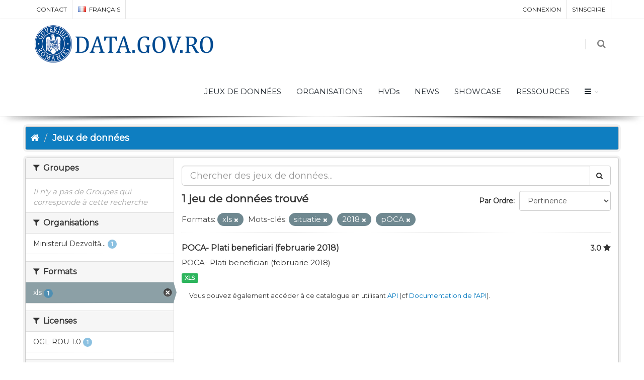

--- FILE ---
content_type: text/html; charset=utf-8
request_url: https://data.gov.ro/fr/dataset?tags=situatie&tags=2018&tags=pOCA&res_format=xls
body_size: 6585
content:
<!DOCTYPE html>
<!--[if IE 9]> <html lang="fr" class="ie9"> <![endif]-->
<!--[if gt IE 8]><!--> <html lang="fr"> <!--<![endif]-->
  <head>
    <link rel="stylesheet" type="text/css" href="/fanstatic/vendor/:version:2019-07-03T17:11:48/select2/select2.css" />
<link rel="stylesheet" type="text/css" href="/fanstatic/css/:version:2019-07-03T17:11:48/main.min.css" />
<link rel="stylesheet" type="text/css" href="/fanstatic/vendor/:version:2019-07-03T17:11:48/font-awesome/css/font-awesome.min.css" />
<link rel="stylesheet" type="text/css" href="/fanstatic/ckanext-geoview/:version:2020-12-02T00:30:34/css/geo-resource-styles.css" />
<link rel="stylesheet" type="text/css" href="/fanstatic/pages/:version:2020-12-02T00:33:27/:bundle:css/bootstrap.css;css/medium-editor.css" />
<link rel="stylesheet" type="text/css" href="/fanstatic/rating_css/:version:2020-12-02T00:33:21/rating.css" />

    <meta charset="utf-8" />
      <meta name="generator" content="ckan 2.8.3" />
      <meta name="viewport" content="width=device-width, initial-scale=1.0">
    <title>Jeux de données - data.gov.ro</title>

    
    
    
    
    <link rel="shortcut icon" href="/base/images/ckan.ico" />
    
    
        <script type="text/javascript">
  (function(i,s,o,g,r,a,m){i['GoogleAnalyticsObject']=r;i[r]=i[r]||function(){
  (i[r].q=i[r].q||[]).push(arguments)},i[r].l=1*new Date();a=s.createElement(o),
  m=s.getElementsByTagName(o)[0];a.async=1;a.src=g;m.parentNode.insertBefore(a,m)
  })(window,document,'script','//www.google-analytics.com/analytics.js','ga');

  ga('create', 'UA-45331345-1', 'auto', {});
     
  ga('set', 'anonymizeIp', true);
  ga('send', 'pageview');
</script>
    


    <!--[if IE]>
    <script src="/classList.min.js"></script>
    <![endif]-->

    
    
    
    

    
        <link rel="alternate" type="text/n3" href="https://data.gov.ro/fr/catalog.n3"/>
        <link rel="alternate" type="text/ttl" href="https://data.gov.ro/fr/catalog.ttl"/>
        <link rel="alternate" type="application/rdf+xml" href="https://data.gov.ro/fr/catalog.xml"/>
        <link rel="alternate" type="application/ld+json" href="https://data.gov.ro/fr/catalog.jsonld"/>
    

    
    
      
    
    <link href="https://fonts.googleapis.com/css?family=Montserrat|Nunito|Titillium+Web&display=swap" rel="stylesheet">
    <!-- <link href="//netdna.bootstrapcdn.com/font-awesome/3.2.1/css/font-awesome.css" rel="stylesheet"> -->
    <link href="/assets/css/datagovro.css" rel="stylesheet" type="text/css" />
    <link href="/assets/css/mycss.css" rel="stylesheet" type="text/css" />
    <link href="/assets/css/header-1.css" rel="stylesheet" type="text/css" />

    
    


    
      
      
    <style>
        [role=main] { min-height: 0px;}

      </style>
    
  </head>

  
  <body data-site-root="https://data.gov.ro/" data-locale-root="https://data.gov.ro/fr/" >

    
    <div class="hide"><a href="#content">Passer directement au contenu</a></div>
  

  
     
    
    <div id="topBar">
        <div class="container">
             
            

            <ul class="top-links list-inline pull-right">
                
                <li><a href="/fr/user/login">Connexion</a></li>
                
                <li><a class="sub" href="/fr/user/register">S&#39;inscrire</a></li>
                 
            </ul>
            <ul class="top-links list-inline">
                <li class="hidden-xs"><a href="/contact">CONTACT</a></li>
                

<li>
    
    
    
    
    
    
    
    
    <a class="dropdown-toggle no-text-underline" data-toggle="dropdown" href="#"><img class="flag-lang" src="/assets/images/flags/fr.png" width="16" height="11" alt="lang" /> français</a>
    
    
    
    
    
    
    <ul class="dropdown-langs dropdown-menu">
        
        <li><a tabindex="-1" href="/ro/dataset?tags=situatie&amp;tags=2018&amp;tags=pOCA&amp;res_format=xls"><img class="flag-lang" src="/assets/images/flags/ro.png" width="16" height="11" alt="lang" /> română</a></li>
        <li class="divider"></li>
        
        <li><a tabindex="-1" href="/en/dataset?tags=situatie&amp;tags=2018&amp;tags=pOCA&amp;res_format=xls"><img class="flag-lang" src="/assets/images/flags/en.png" width="16" height="11" alt="lang" /> English</a></li>
        <li class="divider"></li>
        
        <li><a tabindex="-1" href="/it/dataset?tags=situatie&amp;tags=2018&amp;tags=pOCA&amp;res_format=xls"><img class="flag-lang" src="/assets/images/flags/it.png" width="16" height="11" alt="lang" /> italiano</a></li>
        <li class="divider"></li>
        
        <li><a tabindex="-1" href="/fr/dataset?tags=situatie&amp;tags=2018&amp;tags=pOCA&amp;res_format=xls"><img class="flag-lang" src="/assets/images/flags/fr.png" width="16" height="11" alt="lang" /> français</a></li>
        <li class="divider"></li>
        
        <li><a tabindex="-1" href="/es/dataset?tags=situatie&amp;tags=2018&amp;tags=pOCA&amp;res_format=xls"><img class="flag-lang" src="/assets/images/flags/es.png" width="16" height="11" alt="lang" /> español</a></li>
        <li class="divider"></li>
        
        <li><a tabindex="-1" href="/de/dataset?tags=situatie&amp;tags=2018&amp;tags=pOCA&amp;res_format=xls"><img class="flag-lang" src="/assets/images/flags/de.png" width="16" height="11" alt="lang" /> Deutsch</a></li>
        <li class="divider"></li>
        
    </ul>
</li>
            </ul>
             
            
        </div>
    </div>
    
    <div id="header" class="sticky shadow-after-3 clearfix">
          
        <!-- TOP NAV -->
        <header id="topNav">
            <div class="container">
                <!-- Mobile Menu Button -->
                <button class="btn btn-mobile" data-toggle="collapse" data-target=".nav-main-collapse">
                    <i class="fa fa-bars"></i>
                </button>

                <!-- BUTTONS -->
                <ul class="pull-right nav nav-pills nav-second-main">
                
                    <!-- SEARCH -->
                    
                    <li class="search">
                        <a href="javascript:;">
                            <i class="fa fa-search"></i>
                        </a>
                        <div class="search-box">
                            <form action="/fr/dataset" method="get">
                                <div class="input-group">
                                    <input id="field-sitewide-search" type="text" class="form-control" name="q" placeholder="Rechercher" />
                                    <span class="input-group-btn">
                                        <button class="btn btn-primary" type="submit">Rechercher</button>
                                    </span>
                                </div>
                            </form>
                        </div>
                    </li>
                    
                
                </ul>
                <!-- /BUTTONS -->
                <!-- Logo -->
                <a class="logo pull-left" href="/fr/">
                    <!-- <img src="/uploads/admin/data-gov-ro-logo.png" alt="" /> -->
                    <img src="/assets/images/gov/gov3.png" alt="" />
                </a>

                <div class="navbar-collapse pull-right nav-main-collapse collapse submenu-dark">
                    
                    <nav class="nav-main">
                        <ul id="topMain" class="nav nav-pills nav-main">
                            <!-- ('group_index', _('Groups')|upper), -->
                            <li><a href="/fr/dataset">JEUX DE DONNÉES</a></li><li><a href="/fr/organization">ORGANISATIONS</a></li><li><a href="/pages/hvds">HVDs</a></li>
                            <li><a href="//frblog">NEWS</a></li>
                            <!-- <li><a href="//frblog">Noutăți</a></li> -->
                            <li><a href="//frshowcase">SHOWCASE</a></li>
                            <li><a href="/pages/resources">RESSOURCES</a></li>
                            <li class="dropdown">
                                <a class="dropdown-toggle fa fa-bars" href="#"></a>
                                <ul class="dropdown-menu">
                                    <li><a href="/pages/publish"><i class="fa fa-bullhorn"></i> GHID DE PUBLICARE</a></li>
                                    <li><a href="/pages/reutilizare"><i class="ico-category et-beaker"></i> REUTILIZARE</a></li>
                                    <li><a href="/pages/developers"><i class="ico-category et-heart"></i> DEZVOLTATORI</a></li>
                                    <li><a href="/pages/solicitare-date"><i class="fa fa-edit"></i> SOLICITĂRI DATE</a></li>
                                    <li><a href="/pages/licence"><i class="fa fa-trophy"></i> LICENȚĂ</a></li>
                                    <!-- <li><a href="/base/images/logoinst/OGL-ROU-1.0.pdf" target="_blank"><i class="fa fa-trophy"></i> LICENȚĂ</a></li> -->
                                    <li><a href="/stats"><i class="fa fa-bar-chart"></i> STATISTICI</a></li>
                                    <li><a href="/contact"><i class="ico-category et-map-pin"></i> CONTACT</a></li>
                                </ul>
                            </li>
                        </ul>
                    </nav>
                    
                </div>
            </div>
        </header>
    </div>

  
    <div role="main">
      <div id="content" class="container">
        
          
            <div class="flash-messages">
              
                
              
            </div>
          

          
            <div class="toolbar">
              
                
                  <ol class="breadcrumb">
                    
<li class="home"><a href="/fr/"><i class="fa fa-home"></i><span> Accueil</span></a></li>
                    
  <li class="active"><a href="/fr/dataset">Jeux de données</a></li>

                  </ol>
                
              
            </div>
          

          <div class="row wrapper">
            
            
            

            
              <aside class="secondary col-sm-3">
                
                
    
    
    
    
      <!-- <li>groups</li> -->
      

  
  
    
      
      
        <section class="module module-narrow module-shallow">
          
            <h2 class="module-heading">
              <i class="fa fa-filter"></i>
              
              Groupes
            </h2>
          
          
            
            
              <p class="module-content empty">Il n&#39;y a pas de Groupes qui corresponde à cette recherche</p>
            
            
          
        </section>
      
    
  

    
      <!-- <li>organization</li> -->
      

  
  
    
      
      
        <section class="module module-narrow module-shallow">
          
            <h2 class="module-heading">
              <i class="fa fa-filter"></i>
              
              Organisations
            </h2>
          
          
            
            
              <nav>
                <ul class="list-unstyled nav nav-simple nav-facet">
                  
                    
                    
                    
                    
                      <li class="nav-item">
                        <a href="/fr/dataset?res_format=xls&amp;tags=2018&amp;tags=situatie&amp;tags=pOCA&amp;organization=mdrap" title="Ministerul Dezvoltării Regionale și Administrației Publice">
                          <span class="item-label">Ministerul Dezvoltă...</span>
                          <span class="hidden separator"> - </span>
                          <span class="item-count badge">1</span>
                        </a>
                      </li>
                  
                </ul>
              </nav>

              <p class="module-footer">
                
                  
                
              </p>
            
            
          
        </section>
      
    
  

    
      <!-- <li>res_format</li> -->
      

  
  
    
      
      
        <section class="module module-narrow module-shallow">
          
            <h2 class="module-heading">
              <i class="fa fa-filter"></i>
              
              Formats
            </h2>
          
          
            
            
              <nav>
                <ul class="list-unstyled nav nav-simple nav-facet">
                  
                    
                    
                    
                    
                      <li class="nav-item active">
                        <a href="/fr/dataset?tags=situatie&amp;tags=2018&amp;tags=pOCA" title="">
                          <span class="item-label">xls</span>
                          <span class="hidden separator"> - </span>
                          <span class="item-count badge">1</span>
                        </a>
                      </li>
                  
                </ul>
              </nav>

              <p class="module-footer">
                
                  
                
              </p>
            
            
          
        </section>
      
    
  

    
      <!-- <li>license_id</li> -->
      

  
  
    
      
      
        <section class="module module-narrow module-shallow">
          
            <h2 class="module-heading">
              <i class="fa fa-filter"></i>
              
              Licenses
            </h2>
          
          
            
            
              <nav>
                <ul class="list-unstyled nav nav-simple nav-facet">
                  
                    
                    
                    
                    
                      <li class="nav-item">
                        <a href="/fr/dataset?res_format=xls&amp;tags=2018&amp;tags=situatie&amp;tags=pOCA&amp;license_id=uk-ogl" title="">
                          <span class="item-label">OGL-ROU-1.0</span>
                          <span class="hidden separator"> - </span>
                          <span class="item-count badge">1</span>
                        </a>
                      </li>
                  
                </ul>
              </nav>

              <p class="module-footer">
                
                  
                
              </p>
            
            
          
        </section>
      
    
  

    
      <!-- <li>tags</li> -->
      

  
  
    
      
      
        <section class="module module-narrow module-shallow">
          
            <h2 class="module-heading">
              <i class="fa fa-filter"></i>
              
              Mots-clés
            </h2>
          
          
            
            
              <nav>
                <ul class="list-unstyled nav nav-simple nav-facet">
                  
                    
                    
                    
                    
                      <li class="nav-item active">
                        <a href="/fr/dataset?tags=situatie&amp;tags=pOCA&amp;res_format=xls" title="">
                          <span class="item-label">2018</span>
                          <span class="hidden separator"> - </span>
                          <span class="item-count badge">1</span>
                        </a>
                      </li>
                  
                    
                    
                    
                    
                      <li class="nav-item">
                        <a href="/fr/dataset?res_format=xls&amp;tags=beneficiari&amp;tags=2018&amp;tags=situatie&amp;tags=pOCA" title="">
                          <span class="item-label">beneficiari</span>
                          <span class="hidden separator"> - </span>
                          <span class="item-count badge">1</span>
                        </a>
                      </li>
                  
                    
                    
                    
                    
                      <li class="nav-item">
                        <a href="/fr/dataset?tags=lista&amp;res_format=xls&amp;tags=2018&amp;tags=situatie&amp;tags=pOCA" title="">
                          <span class="item-label">lista</span>
                          <span class="hidden separator"> - </span>
                          <span class="item-count badge">1</span>
                        </a>
                      </li>
                  
                    
                    
                    
                    
                      <li class="nav-item">
                        <a href="/fr/dataset?res_format=xls&amp;tags=2018&amp;tags=situatie&amp;tags=pOCA&amp;tags=plati" title="">
                          <span class="item-label">plati</span>
                          <span class="hidden separator"> - </span>
                          <span class="item-count badge">1</span>
                        </a>
                      </li>
                  
                    
                    
                    
                    
                      <li class="nav-item active">
                        <a href="/fr/dataset?tags=situatie&amp;tags=2018&amp;res_format=xls" title="">
                          <span class="item-label">pOCA</span>
                          <span class="hidden separator"> - </span>
                          <span class="item-count badge">1</span>
                        </a>
                      </li>
                  
                    
                    
                    
                    
                      <li class="nav-item active">
                        <a href="/fr/dataset?tags=2018&amp;tags=pOCA&amp;res_format=xls" title="">
                          <span class="item-label">situatie</span>
                          <span class="hidden separator"> - </span>
                          <span class="item-count badge">1</span>
                        </a>
                      </li>
                  
                </ul>
              </nav>

              <p class="module-footer">
                
                  
                
              </p>
            
            
          
        </section>
      
    
  

    

  <a class="close no-text hide-filters"><i class="fa fa-times-circle"></i><span class="text">close</span></a>


              </aside>
            

            
              <div class="primary col-sm-9 col-xs-12">
                
                

      
        
      
      
    
    
    







<form id="dataset-search-form"
    class="search-form" method="get"
    data-module="select-switch">

    
    <div class="input-group search-input-group">
        <input aria-label="Chercher des jeux de données" id="field-giant-search"
            type="text" class="form-control input-lg" name="q" value="" autocomplete="off"
            placeholder="Chercher des jeux de données...">
        
        <span class="input-group-btn">
            <button class="btn btn-default btn-lg" type="submit" value="search">
                <i class="fa fa-search"></i>
            </button>
        </span>
        
    </div>
    

    
    <span>
  
  

  
  
  
  <input type="hidden" name="tags" value="situatie" />
  
  
  
  
  
  <input type="hidden" name="tags" value="2018" />
  
  
  
  
  
  <input type="hidden" name="tags" value="pOCA" />
  
  
  
  
  
  <input type="hidden" name="res_format" value="xls" />
  
  
  
  </span>
    

    
    
    <div class="form-select form-group control-order-by">
        <label for="field-order-by">Par Ordre</label>
        <select id="field-order-by" name="sort" class="form-control">
            
            
            <option value="score desc, metadata_modified desc"  selected="selected" >Pertinence
            </option>
            
            
            
            <option value="title_string asc" >Nom Croissant
            </option>
            
            
            
            <option value="title_string desc" >Nom Décroissant
            </option>
            
            
            
            <option value="rating asc" >Rating Ascending
            </option>
            
            
            
            <option value="rating desc" >Rating Descending
            </option>
            
            
            
            <option value="metadata_modified desc" >Modifié le
            </option>
            
            
            
            <option value="views_recent desc" >Populaire
            </option>
            
            
        </select>
        
        <button class="btn btn-default js-hide" type="submit">Go</button>
        
    </div>
    
    

    
    
    <h2>

  
  
  
  

1 jeu de données trouvé</h2>
    
    

    
    
    <p class="filter-list">
        
        
        <span class="facet">Formats:</span>
        
        <span class="filtered pill">xls
            <a href="dataset?tags=situatie&amp;tags=2018&amp;tags=pOCA" class="remove" title="Supprimer"><i
                    class="fa fa-times"></i></a>
        </span>
        
        
        
        <span class="facet">Mots-clés:</span>
        
        <span class="filtered pill">situatie
            <a href="dataset?tags=2018&amp;tags=pOCA&amp;res_format=xls" class="remove" title="Supprimer"><i
                    class="fa fa-times"></i></a>
        </span>
        
        <span class="filtered pill">2018
            <a href="dataset?tags=situatie&amp;tags=pOCA&amp;res_format=xls" class="remove" title="Supprimer"><i
                    class="fa fa-times"></i></a>
        </span>
        
        <span class="filtered pill">pOCA
            <a href="dataset?tags=situatie&amp;tags=2018&amp;res_format=xls" class="remove" title="Supprimer"><i
                    class="fa fa-times"></i></a>
        </span>
        
        
    </p>
    <a class="show-filters btn btn-default">Filtrer les resultats</a>
    
    

</form>





      
        

  
    <ul class="dataset-list list-unstyled">
    	
	      
	        








  <li class="dataset-item">
    
      <div class="dataset-content">
        
          <h3 class="dataset-heading">
            
              
            
            
    <a href="/fr/dataset/poca-plati-beneficiari-februarie-2018">POCA- Plati beneficiari (februarie 2018)</a>
    
    
        <div class="dataset-rating">
          <span>3.0</span>
          <i class="user-rating-star fa fa-star"></i>
        </div>
    

            
              
              
            
          </h3>
        
        
          
        
        
          
            <div>POCA- Plati beneficiari (februarie 2018)</div>
          
        
      </div>
      
        
          
            <ul class="dataset-resources list-unstyled">
              
                
                <li>
                  <a href="/fr/dataset/poca-plati-beneficiari-februarie-2018" class="label label-default" data-format="xls">XLS</a>
                </li>
                
              
            </ul>
          
        
      
    
  </li>

	      
	    
    </ul>
  

      

    
      
    

  
  <section class="module">
    <div class="module-content">
      
      <small>
        
        
        
          Vous pouvez également accéder à ce catalogue en utilisant <a href="/fr/api/3">API</a> (cf <a href="http://docs.ckan.org/en/2.8/api/">Documentation de l&#39;API</a>). 
      </small>
      
    </div>
  </section>
  

              </div>
            
          </div>
        
      </div>
    </div>
  
    <footer class="site-footer">
  <div class="container">
    
    <div class="row">
      <div class="col-md-8 footer-links">
        
          <ul class="list-unstyled">
            
              <li><a href="/fr/about">À propos de data.gov.ro</a></li>
            
          </ul>
          <ul class="list-unstyled">
            
    <li><a href="/termeni.html">Terms and conditions</a></li>
    <li><a href="/cookie.html">Cookies</a></li>
    <li><a href="http://docs.ckan.org/en/2.8/api/">API CKAN</a></li>
    <li><a href="http://www.okfn.org/">Open Knowledge Foundation </a></li>
    <li><a href="https://github.com/govro/">Open Source on Github</a></li>
    <li><a href="/stats">Statistics</a></li>
    <li><a href="/datarequest">Data Requests</a></li>
    <li><a href="/fr/datagovro_theme/ga">Traffic Statistics</a></li>
    <li><a href="https://data.gov.ro/feeds/dataset.atom" target="_blank">Feeds</a></li>

          </ul>
        
      </div>
      <div class="col-md-4 attribution">
        
          <p><strong>Généré par</strong> <a class="hide-text ckan-footer-logo" href="http://ckan.org">CKAN</a></p>
        
        
          
<form class="form-inline form-select lang-select" action="/fr/util/redirect" data-module="select-switch" method="POST">
  <label for="field-lang-select">Langue</label>
  <select id="field-lang-select" name="url" data-module="autocomplete" data-module-dropdown-class="lang-dropdown" data-module-container-class="lang-container">
    
      <option value="/ro/dataset?tags=situatie&amp;tags=2018&amp;tags=pOCA&amp;res_format=xls" >
        română
      </option>
    
      <option value="/en/dataset?tags=situatie&amp;tags=2018&amp;tags=pOCA&amp;res_format=xls" >
        English
      </option>
    
      <option value="/it/dataset?tags=situatie&amp;tags=2018&amp;tags=pOCA&amp;res_format=xls" >
        italiano
      </option>
    
      <option value="/fr/dataset?tags=situatie&amp;tags=2018&amp;tags=pOCA&amp;res_format=xls" selected="selected">
        français
      </option>
    
      <option value="/es/dataset?tags=situatie&amp;tags=2018&amp;tags=pOCA&amp;res_format=xls" >
        español
      </option>
    
      <option value="/de/dataset?tags=situatie&amp;tags=2018&amp;tags=pOCA&amp;res_format=xls" >
        Deutsch
      </option>
    
  </select>
  <button class="btn btn-default js-hide" type="submit">Go</button>
</form>
        
      </div>
    </div>
    
  </div>

  
    
  
</footer>
  
    
    
    
      
    
  

    
    
    
        
        
        <div class="js-hide" data-module="google-analytics"
             data-module-googleanalytics_resource_prefix="">
        </div>
    

<script type="text/javascript">var plugin_path = '/assets/plugins/';</script>
<script type="text/javascript" src="/assets/plugins/jquery/jquery-2.2.3.min.js"></script>
<script type="text/javascript" src="/assets/js/scripts.js"></script>


      
  <script>document.getElementsByTagName('html')[0].className += ' js';</script>
<script type="text/javascript" src="/fanstatic/vendor/:version:2019-07-03T17:11:48/jquery.min.js"></script>
<script type="text/javascript" src="/fanstatic/vendor/:version:2019-07-03T17:11:48/:bundle:bootstrap/js/bootstrap.min.js;jed.min.js;moment-with-locales.js;select2/select2.min.js"></script>
<script type="text/javascript" src="/fanstatic/base/:version:2019-07-03T17:11:48/:bundle:plugins/jquery.inherit.min.js;plugins/jquery.proxy-all.min.js;plugins/jquery.url-helpers.min.js;plugins/jquery.date-helpers.min.js;plugins/jquery.slug.min.js;plugins/jquery.slug-preview.min.js;plugins/jquery.truncator.min.js;plugins/jquery.masonry.min.js;plugins/jquery.form-warning.min.js;plugins/jquery.images-loaded.min.js;sandbox.min.js;module.min.js;pubsub.min.js;client.min.js;notify.min.js;i18n.min.js;main.min.js;modules/select-switch.min.js;modules/slug-preview.min.js;modules/basic-form.min.js;modules/confirm-action.min.js;modules/api-info.min.js;modules/autocomplete.min.js;modules/custom-fields.min.js;modules/data-viewer.min.js;modules/table-selectable-rows.min.js;modules/resource-form.min.js;modules/resource-upload-field.min.js;modules/resource-reorder.min.js;modules/resource-view-reorder.min.js;modules/follow.min.js;modules/activity-stream.min.js;modules/dashboard.min.js;modules/resource-view-embed.min.js;view-filters.min.js;modules/resource-view-filters-form.min.js;modules/resource-view-filters.min.js;modules/table-toggle-more.min.js;modules/dataset-visibility.min.js;modules/media-grid.min.js;modules/image-upload.min.js;modules/followers-counter.min.js"></script>
<script type="text/javascript" src="/fanstatic/base/:version:2019-07-03T17:11:48/tracking.min.js"></script>
<script type="text/javascript" src="/fanstatic/ckanext-googleanalytics/:version:2020-12-02T00:34:11/googleanalytics_event_tracking.js"></script>
<script type="text/javascript" src="/fanstatic/pages/:version:2020-12-02T00:33:27/:bundle:js/pages-editor.js;js/medium-editor.min.js"></script></body>
</html>